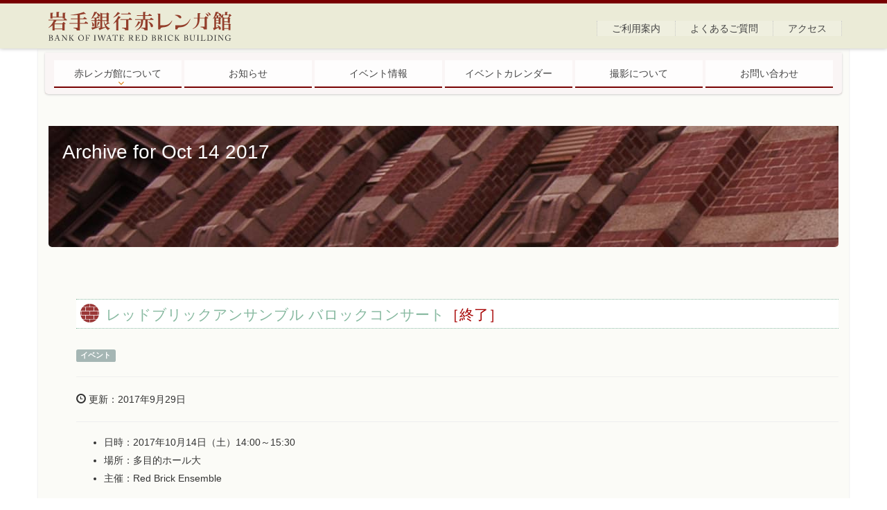

--- FILE ---
content_type: text/html
request_url: https://www.iwagin-akarengakan.jp/2017/10/14.html
body_size: 7925
content:
<!DOCTYPE html>
<html lang="ja">
  <head>
    <meta charset="utf-8" />
    <meta content="IE=edge;chrome=1" http-equiv="X-UA-Compatible" />
    <meta content="width=device-width, initial-scale=1.0" name="viewport" />
    <title>期間の一覧 | 岩手銀行赤レンガ館</title>
    <meta content="「レッドブリックアンサンブル バロックコンサート」に関するご案内" name="description" />
    <link rel="alternate" type="application/atom+xml" title="Atom Feed" href="/feed.xml" /><!--[if lt IE 9]><script src="../../js/ie8.js" type="text/javascript"></script><![endif]--><link href="../../css/all.css" media="all" rel="stylesheet" type="text/css" /><!-- Global site tag (gtag.js) - Google Analytics --><script async src="https://www.googletagmanager.com/gtag/js?id=UA-138411405-1"></script>
    <script type="text/javascript">
      window.dataLayer = window.dataLayer || [];
      function gtag(){dataLayer.push(arguments);}
      gtag('js', new Date());
      gtag('config', 'UA-138411405-1');
    </script>
  </head>
  <body class="post-----2017-10-14-event01">
    <header id="top-head">
      <div class="container">
        <div class="inner">
          <div id="mobile-head">
            <h1 class="logo">
              <a class="navbar-brand" href="/">岩手銀行赤レンガ館<span>BANK OF IWATE RED BRICK BUILDING</span></a>
            </h1>
            <div id="nav-toggle">
              <div>
                <span></span><span></span><span></span>
              </div>
            </div>
          </div>
          <nav id="hamburger-menu">
            <ul>
              <li class="sp">
                <a href="/redbrick/index.html">赤レンガ館について</a>
                <ul class="submenu">
                  <li>
                    <a href="/redbrick/history.html">歴史</a>
                  </li>
                  <li>
                    <a href="/redbrick/facility.html">施設案内</a>
                  </li>
                  <li>
                    <a href="/redbrick/usage.html">ご利用案内</a>
                  </li>
                  <li>
                    <a href="/redbrick/access.html">アクセス</a>
                  </li>
                </ul>
              </li>
              <li class="sp">
                <a href="/tags/announce.html">お知らせ</a>
              </li>
              <li class="sp">
                <a href="/tags/event.html">イベント情報</a>
              </li>
              <li class="sp">
                <a href="/calendar/index.html">イベントカレンダー</a>
              </li>
              <li class="sp">
                <a href="/shooting/index.html">撮影について</a>
              </li>
              <li class="sp">
                <a href="/faq/index.html">よくあるご質問</a>
              </li>
              <li class="sp">
                <a href="/inquiry/index.html">お問い合わせ</a>
              </li>
              <li class="sp">
                <a href="/sitemap/index.html">サイトマップ</a>
              </li>
              <li class="pc">
                <a href="/redbrick/usage.html">ご利用案内</a>
              </li>
              <li class="pc">
                <a href="/faq/index.html">よくあるご質問</a>
              </li>
              <li class="pc">
                <a href="/redbrick/access.html">アクセス</a>
              </li>
            </ul>
          </nav>
        </div>
        <div class="inner menuwrap">
          <div id="global_menu">
            <ul class="menu">
              <li class="menu__mega">
                <a class="init-bottom" href="/redbrick/index.html">赤レンガ館について</a>
                <ul class="menu__second-level">
                  <li>
                    <a href="/redbrick/history.html">歴史</a>
                  </li>
                  <li>
                    <a href="/redbrick/facility.html">施設案内</a>
                  </li>
                  <li>
                    <a href="/redbrick/usage.html">ご利用案内</a>
                  </li>
                  <li>
                    <a href="/redbrick/access.html">アクセス</a>
                  </li>
                </ul>
              </li>
              <li>
                <a href="/tags/announce.html">お知らせ</a>
              </li>
              <li>
                <a href="/tags/event.html">イベント情報</a>
              </li>
              <li>
                <a href="/calendar/index.html">イベントカレンダー</a>
              </li>
              <li>
                <a href="/shooting/index.html">撮影について</a>
              </li>
              <li>
                <a href="/inquiry/index.html">お問い合わせ</a>
              </li>
            </ul>
          </div>
        </div>
      </div>
    </header><!--layout-->
    <div class="container">
      <div class="row">
        <div class="col-lg-12 col-md-12">
          <article>
            <h1>
              Archive for&nbsp;Oct 14 2017
            </h1>
            <div class="pagenate">
            </div>
            <ul>
              <li>
                <h2>
                  <a href="14/event01.html">レッドブリックアンサンブル バロックコンサート<span class='end'>［終了］</span></a>
                </h2>
                <p>
                  <small class="label label-default tag_jp">event</small>
                </p>
                <hr />
                <p>
                  <span class="glyphicon glyphicon-time"></span> 更新：2017年9月29日
                </p>
                <hr />
                <ul>
                  <li>
                    日時：2017年10月14日（土）14:00～15:30
                  </li>
                  <li>
                    場所：多目的ホール大
                  </li>
                  <li>
                    主催：Red Brick Ensemble
                  </li>
                </ul>
                <section class="list_wrap">
                  <h2>
                    イベント概要
                  </h2>
                  <p>
                    岩手銀行赤レンガ館で弦楽合奏を中心とした演奏会を開催します。
                  </p>
                  <h3>
                    プログラム
                  </h3>
                  <div>
                    <ul>
                      <li>
                        モーツァルト　ディベルティメン...</li>
                </ul>
                </div></section><a class="btn btn-primary" href="/2017/10/14/event01.html">つづきを読む<span class="glyphicon glyphicon-chevron-right"></span></a>
                <hr />
              </li>
            </ul>
            <div class="pagenate">
            </div>
          </article>
        </div>
      </div>
    </div>
    <footer>
      <div id="footer_menu">
        <div id="gototop">
          <a class="smooth" href="#top-head"><span>ページのトップへ</span></a>
        </div>
        <ul>
          <li>
            <a href="/redbrick/index.html">赤レンガ館について</a>
          </li>
          <li>
            <a href="/tags/announce.html">お知らせ</a>
          </li>
          <li>
            <a href="/tags/event.html">イベント情報</a>
          </li>
          <li>
            <a href="/calendar/index.html">イベントカレンダー</a>
          </li>
          <li>
            <a href="/faq/index.html">よくあるご質問</a>
          </li>
          <li>
            <a href="/inquiry/index.html">お問い合わせ</a>
          </li>
          <li>
            <a href="/sitemap/index.html">サイトマップ</a>
          </li>
        </ul>
      </div><p class="copyright">
        &copy;2026&nbsp;THE BANK OF IWATE RED BRICK BUILDING
      </p>
    </footer>
    <script src="../../js/all.js" type="text/javascript"></script>
  </body>
</html>

--- FILE ---
content_type: image/svg+xml
request_url: https://www.iwagin-akarengakan.jp/images/icon/brick_icon_6.svg
body_size: 17793
content:
<?xml version="1.0" encoding="utf-8"?>
<!-- Generator: Adobe Illustrator 19.2.1, SVG Export Plug-In . SVG Version: 6.00 Build 0)  -->
<svg version="1.1" xmlns="http://www.w3.org/2000/svg" xmlns:xlink="http://www.w3.org/1999/xlink" x="0px" y="0px"
	 viewBox="0 0 658 658" style="enable-background:new 0 0 658 658;" xml:space="preserve">
<style type="text/css">
	.st0{display:none;}
	.st1{display:inline;}
	.st2{clip-path:url(#SVGID_2_);}
	.st3{fill:#231815;}
	.st4{clip-path:url(#SVGID_4_);}
	.st5{fill:#333333;}
	.st6{clip-path:url(#SVGID_6_);}
	.st7{fill:#666666;}
	.st8{clip-path:url(#SVGID_8_);}
	.st9{fill:#9B3737;}
</style>
<g id="_x30_" class="st0">
	<g class="st1">
		<defs>
			<circle id="SVGID_1_" cx="329" cy="329" r="329"/>
		</defs>
		<clipPath id="SVGID_2_">
			<use xlink:href="#SVGID_1_"  style="overflow:visible;"/>
		</clipPath>
		<g class="st2">
			<g>
				<path class="st3" d="M10.1,109.5H-245c-7.8,0-14.2-6.4-14.2-14.2V-3.9c0-7.8,6.4-14.2,14.2-14.2H10.1c7.8,0,14.2,6.4,14.2,14.2
					v99.2C24.3,103.2,17.9,109.5,10.1,109.5z"/>
				<path class="st3" d="M307.8,109.5H52.6c-7.8,0-14.2-6.4-14.2-14.2V-3.9c0-7.8,6.4-14.2,14.2-14.2h255.1
					c7.8,0,14.2,6.4,14.2,14.2v99.2C321.9,103.2,315.6,109.5,307.8,109.5z"/>
				<path class="st3" d="M605.4,109.5H350.3c-7.8,0-14.2-6.4-14.2-14.2V-3.9c0-7.8,6.4-14.2,14.2-14.2h255.1
					c7.8,0,14.2,6.4,14.2,14.2v99.2C619.6,103.2,613.2,109.5,605.4,109.5z"/>
				<path class="st3" d="M903,109.5H647.9c-7.8,0-14.2-6.4-14.2-14.2V-3.9c0-7.8,6.4-14.2,14.2-14.2H903c7.8,0,14.2,6.4,14.2,14.2
					v99.2C917.2,103.2,910.8,109.5,903,109.5z"/>
			</g>
			<g>
				<path class="st3" d="M10.1,392.8H-245c-7.8,0-14.2-6.4-14.2-14.2v-99.2c0-7.8,6.4-14.2,14.2-14.2H10.1c7.8,0,14.2,6.4,14.2,14.2
					v99.2C24.3,386.4,17.9,392.8,10.1,392.8z"/>
				<path class="st3" d="M307.8,392.8H52.6c-7.8,0-14.2-6.4-14.2-14.2v-99.2c0-7.8,6.4-14.2,14.2-14.2h255.1
					c7.8,0,14.2,6.4,14.2,14.2v99.2C321.9,386.4,315.6,392.8,307.8,392.8z"/>
				<path class="st3" d="M605.4,392.8H350.3c-7.8,0-14.2-6.4-14.2-14.2v-99.2c0-7.8,6.4-14.2,14.2-14.2h255.1
					c7.8,0,14.2,6.4,14.2,14.2v99.2C619.6,386.4,613.2,392.8,605.4,392.8z"/>
				<path class="st3" d="M903,392.8H647.9c-7.8,0-14.2-6.4-14.2-14.2v-99.2c0-7.8,6.4-14.2,14.2-14.2H903c7.8,0,14.2,6.4,14.2,14.2
					v99.2C917.2,386.4,910.8,392.8,903,392.8z"/>
			</g>
			<g>
				<path class="st3" d="M10.1,676.1H-245c-7.8,0-14.2-6.4-14.2-14.2v-99.2c0-7.8,6.4-14.2,14.2-14.2H10.1c7.8,0,14.2,6.4,14.2,14.2
					v99.2C24.3,669.7,17.9,676.1,10.1,676.1z"/>
				<path class="st3" d="M307.8,676.1H52.6c-7.8,0-14.2-6.4-14.2-14.2v-99.2c0-7.8,6.4-14.2,14.2-14.2h255.1
					c7.8,0,14.2,6.4,14.2,14.2v99.2C321.9,669.7,315.6,676.1,307.8,676.1z"/>
				<path class="st3" d="M605.4,676.1H350.3c-7.8,0-14.2-6.4-14.2-14.2v-99.2c0-7.8,6.4-14.2,14.2-14.2h255.1
					c7.8,0,14.2,6.4,14.2,14.2v99.2C619.6,669.7,613.2,676.1,605.4,676.1z"/>
				<path class="st3" d="M903,676.1H647.9c-7.8,0-14.2-6.4-14.2-14.2v-99.2c0-7.8,6.4-14.2,14.2-14.2H903c7.8,0,14.2,6.4,14.2,14.2
					v99.2C917.2,669.7,910.8,676.1,903,676.1z"/>
			</g>
			<g>
				<path class="st3" d="M-138.7,251.2h-255.1c-7.8,0-14.2-6.4-14.2-14.2v-99.2c0-7.8,6.4-14.2,14.2-14.2h255.1
					c7.8,0,14.2,6.4,14.2,14.2V237C-124.5,244.8-130.9,251.2-138.7,251.2z"/>
				<path class="st3" d="M158.9,251.2H-96.2c-7.8,0-14.2-6.4-14.2-14.2v-99.2c0-7.8,6.4-14.2,14.2-14.2h255.1
					c7.8,0,14.2,6.4,14.2,14.2V237C173.1,244.8,166.7,251.2,158.9,251.2z"/>
				<path class="st3" d="M456.6,251.2H201.5c-7.8,0-14.2-6.4-14.2-14.2v-99.2c0-7.8,6.4-14.2,14.2-14.2h255.1
					c7.8,0,14.2,6.4,14.2,14.2V237C470.8,244.8,464.4,251.2,456.6,251.2z"/>
				<path class="st3" d="M754.2,251.2H499.1c-7.8,0-14.2-6.4-14.2-14.2v-99.2c0-7.8,6.4-14.2,14.2-14.2h255.1
					c7.8,0,14.2,6.4,14.2,14.2V237C768.4,244.8,762,251.2,754.2,251.2z"/>
				<path class="st3" d="M1051.9,251.2H796.7c-7.8,0-14.2-6.4-14.2-14.2v-99.2c0-7.8,6.4-14.2,14.2-14.2h255.1
					c7.8,0,14.2,6.4,14.2,14.2V237C1066,244.8,1059.7,251.2,1051.9,251.2z"/>
			</g>
			<g>
				<path class="st3" d="M-138.7,534.4h-255.1c-7.8,0-14.2-6.4-14.2-14.2V421c0-7.8,6.4-14.2,14.2-14.2h255.1
					c7.8,0,14.2,6.4,14.2,14.2v99.2C-124.5,528.1-130.9,534.4-138.7,534.4z"/>
				<path class="st3" d="M158.9,534.4H-96.2c-7.8,0-14.2-6.4-14.2-14.2V421c0-7.8,6.4-14.2,14.2-14.2h255.1
					c7.8,0,14.2,6.4,14.2,14.2v99.2C173.1,528.1,166.7,534.4,158.9,534.4z"/>
				<path class="st3" d="M456.6,534.4H201.5c-7.8,0-14.2-6.4-14.2-14.2V421c0-7.8,6.4-14.2,14.2-14.2h255.1
					c7.8,0,14.2,6.4,14.2,14.2v99.2C470.8,528.1,464.4,534.4,456.6,534.4z"/>
				<path class="st3" d="M754.2,534.4H499.1c-7.8,0-14.2-6.4-14.2-14.2V421c0-7.8,6.4-14.2,14.2-14.2h255.1
					c7.8,0,14.2,6.4,14.2,14.2v99.2C768.4,528.1,762,534.4,754.2,534.4z"/>
				<path class="st3" d="M1051.9,534.4H796.7c-7.8,0-14.2-6.4-14.2-14.2V421c0-7.8,6.4-14.2,14.2-14.2h255.1
					c7.8,0,14.2,6.4,14.2,14.2v99.2C1066,528.1,1059.7,534.4,1051.9,534.4z"/>
			</g>
		</g>
	</g>
</g>
<g id="_x33_" class="st0">
	<g class="st1">
		<defs>
			<circle id="SVGID_3_" cx="329" cy="329" r="329"/>
		</defs>
		<clipPath id="SVGID_4_">
			<use xlink:href="#SVGID_3_"  style="overflow:visible;"/>
		</clipPath>
		<g class="st4">
			<g>
				<path class="st5" d="M10.1,109.5H-245c-7.8,0-14.2-6.4-14.2-14.2V-3.9c0-7.8,6.4-14.2,14.2-14.2H10.1c7.8,0,14.2,6.4,14.2,14.2
					v99.2C24.3,103.2,17.9,109.5,10.1,109.5z"/>
				<path class="st5" d="M307.8,109.5H52.6c-7.8,0-14.2-6.4-14.2-14.2V-3.9c0-7.8,6.4-14.2,14.2-14.2h255.1
					c7.8,0,14.2,6.4,14.2,14.2v99.2C321.9,103.2,315.6,109.5,307.8,109.5z"/>
				<path class="st5" d="M605.4,109.5H350.3c-7.8,0-14.2-6.4-14.2-14.2V-3.9c0-7.8,6.4-14.2,14.2-14.2h255.1
					c7.8,0,14.2,6.4,14.2,14.2v99.2C619.6,103.2,613.2,109.5,605.4,109.5z"/>
				<path class="st5" d="M903,109.5H647.9c-7.8,0-14.2-6.4-14.2-14.2V-3.9c0-7.8,6.4-14.2,14.2-14.2H903c7.8,0,14.2,6.4,14.2,14.2
					v99.2C917.2,103.2,910.8,109.5,903,109.5z"/>
			</g>
			<g>
				<path class="st5" d="M10.1,392.8H-245c-7.8,0-14.2-6.4-14.2-14.2v-99.2c0-7.8,6.4-14.2,14.2-14.2H10.1c7.8,0,14.2,6.4,14.2,14.2
					v99.2C24.3,386.4,17.9,392.8,10.1,392.8z"/>
				<path class="st5" d="M307.8,392.8H52.6c-7.8,0-14.2-6.4-14.2-14.2v-99.2c0-7.8,6.4-14.2,14.2-14.2h255.1
					c7.8,0,14.2,6.4,14.2,14.2v99.2C321.9,386.4,315.6,392.8,307.8,392.8z"/>
				<path class="st5" d="M605.4,392.8H350.3c-7.8,0-14.2-6.4-14.2-14.2v-99.2c0-7.8,6.4-14.2,14.2-14.2h255.1
					c7.8,0,14.2,6.4,14.2,14.2v99.2C619.6,386.4,613.2,392.8,605.4,392.8z"/>
				<path class="st5" d="M903,392.8H647.9c-7.8,0-14.2-6.4-14.2-14.2v-99.2c0-7.8,6.4-14.2,14.2-14.2H903c7.8,0,14.2,6.4,14.2,14.2
					v99.2C917.2,386.4,910.8,392.8,903,392.8z"/>
			</g>
			<g>
				<path class="st5" d="M10.1,676.1H-245c-7.8,0-14.2-6.4-14.2-14.2v-99.2c0-7.8,6.4-14.2,14.2-14.2H10.1c7.8,0,14.2,6.4,14.2,14.2
					v99.2C24.3,669.7,17.9,676.1,10.1,676.1z"/>
				<path class="st5" d="M307.8,676.1H52.6c-7.8,0-14.2-6.4-14.2-14.2v-99.2c0-7.8,6.4-14.2,14.2-14.2h255.1
					c7.8,0,14.2,6.4,14.2,14.2v99.2C321.9,669.7,315.6,676.1,307.8,676.1z"/>
				<path class="st5" d="M605.4,676.1H350.3c-7.8,0-14.2-6.4-14.2-14.2v-99.2c0-7.8,6.4-14.2,14.2-14.2h255.1
					c7.8,0,14.2,6.4,14.2,14.2v99.2C619.6,669.7,613.2,676.1,605.4,676.1z"/>
				<path class="st5" d="M903,676.1H647.9c-7.8,0-14.2-6.4-14.2-14.2v-99.2c0-7.8,6.4-14.2,14.2-14.2H903c7.8,0,14.2,6.4,14.2,14.2
					v99.2C917.2,669.7,910.8,676.1,903,676.1z"/>
			</g>
			<g>
				<path class="st5" d="M-138.7,251.2h-255.1c-7.8,0-14.2-6.4-14.2-14.2v-99.2c0-7.8,6.4-14.2,14.2-14.2h255.1
					c7.8,0,14.2,6.4,14.2,14.2V237C-124.5,244.8-130.9,251.2-138.7,251.2z"/>
				<path class="st5" d="M158.9,251.2H-96.2c-7.8,0-14.2-6.4-14.2-14.2v-99.2c0-7.8,6.4-14.2,14.2-14.2h255.1
					c7.8,0,14.2,6.4,14.2,14.2V237C173.1,244.8,166.7,251.2,158.9,251.2z"/>
				<path class="st5" d="M456.6,251.2H201.5c-7.8,0-14.2-6.4-14.2-14.2v-99.2c0-7.8,6.4-14.2,14.2-14.2h255.1
					c7.8,0,14.2,6.4,14.2,14.2V237C470.8,244.8,464.4,251.2,456.6,251.2z"/>
				<path class="st5" d="M754.2,251.2H499.1c-7.8,0-14.2-6.4-14.2-14.2v-99.2c0-7.8,6.4-14.2,14.2-14.2h255.1
					c7.8,0,14.2,6.4,14.2,14.2V237C768.4,244.8,762,251.2,754.2,251.2z"/>
				<path class="st5" d="M1051.9,251.2H796.7c-7.8,0-14.2-6.4-14.2-14.2v-99.2c0-7.8,6.4-14.2,14.2-14.2h255.1
					c7.8,0,14.2,6.4,14.2,14.2V237C1066,244.8,1059.7,251.2,1051.9,251.2z"/>
			</g>
			<g>
				<path class="st5" d="M-138.7,534.4h-255.1c-7.8,0-14.2-6.4-14.2-14.2V421c0-7.8,6.4-14.2,14.2-14.2h255.1
					c7.8,0,14.2,6.4,14.2,14.2v99.2C-124.5,528.1-130.9,534.4-138.7,534.4z"/>
				<path class="st5" d="M158.9,534.4H-96.2c-7.8,0-14.2-6.4-14.2-14.2V421c0-7.8,6.4-14.2,14.2-14.2h255.1
					c7.8,0,14.2,6.4,14.2,14.2v99.2C173.1,528.1,166.7,534.4,158.9,534.4z"/>
				<path class="st5" d="M456.6,534.4H201.5c-7.8,0-14.2-6.4-14.2-14.2V421c0-7.8,6.4-14.2,14.2-14.2h255.1
					c7.8,0,14.2,6.4,14.2,14.2v99.2C470.8,528.1,464.4,534.4,456.6,534.4z"/>
				<path class="st5" d="M754.2,534.4H499.1c-7.8,0-14.2-6.4-14.2-14.2V421c0-7.8,6.4-14.2,14.2-14.2h255.1
					c7.8,0,14.2,6.4,14.2,14.2v99.2C768.4,528.1,762,534.4,754.2,534.4z"/>
				<path class="st5" d="M1051.9,534.4H796.7c-7.8,0-14.2-6.4-14.2-14.2V421c0-7.8,6.4-14.2,14.2-14.2h255.1
					c7.8,0,14.2,6.4,14.2,14.2v99.2C1066,528.1,1059.7,534.4,1051.9,534.4z"/>
			</g>
		</g>
	</g>
</g>
<g id="_x36_">
	<g>
		<defs>
			<circle id="SVGID_5_" cx="329" cy="329" r="329"/>
		</defs>
		<clipPath id="SVGID_6_">
			<use xlink:href="#SVGID_5_"  style="overflow:visible;"/>
		</clipPath>
		<g class="st6">
			<g>
				<path class="st7" d="M10.1,109.5H-245c-7.8,0-14.2-6.4-14.2-14.2V-3.9c0-7.8,6.4-14.2,14.2-14.2H10.1c7.8,0,14.2,6.4,14.2,14.2
					v99.2C24.3,103.2,17.9,109.5,10.1,109.5z"/>
				<path class="st7" d="M307.8,109.5H52.6c-7.8,0-14.2-6.4-14.2-14.2V-3.9c0-7.8,6.4-14.2,14.2-14.2h255.1
					c7.8,0,14.2,6.4,14.2,14.2v99.2C321.9,103.2,315.6,109.5,307.8,109.5z"/>
				<path class="st7" d="M605.4,109.5H350.3c-7.8,0-14.2-6.4-14.2-14.2V-3.9c0-7.8,6.4-14.2,14.2-14.2h255.1
					c7.8,0,14.2,6.4,14.2,14.2v99.2C619.6,103.2,613.2,109.5,605.4,109.5z"/>
				<path class="st7" d="M903,109.5H647.9c-7.8,0-14.2-6.4-14.2-14.2V-3.9c0-7.8,6.4-14.2,14.2-14.2H903c7.8,0,14.2,6.4,14.2,14.2
					v99.2C917.2,103.2,910.8,109.5,903,109.5z"/>
			</g>
			<g>
				<path class="st7" d="M10.1,392.8H-245c-7.8,0-14.2-6.4-14.2-14.2v-99.2c0-7.8,6.4-14.2,14.2-14.2H10.1c7.8,0,14.2,6.4,14.2,14.2
					v99.2C24.3,386.4,17.9,392.8,10.1,392.8z"/>
				<path class="st7" d="M307.8,392.8H52.6c-7.8,0-14.2-6.4-14.2-14.2v-99.2c0-7.8,6.4-14.2,14.2-14.2h255.1
					c7.8,0,14.2,6.4,14.2,14.2v99.2C321.9,386.4,315.6,392.8,307.8,392.8z"/>
				<path class="st7" d="M605.4,392.8H350.3c-7.8,0-14.2-6.4-14.2-14.2v-99.2c0-7.8,6.4-14.2,14.2-14.2h255.1
					c7.8,0,14.2,6.4,14.2,14.2v99.2C619.6,386.4,613.2,392.8,605.4,392.8z"/>
				<path class="st7" d="M903,392.8H647.9c-7.8,0-14.2-6.4-14.2-14.2v-99.2c0-7.8,6.4-14.2,14.2-14.2H903c7.8,0,14.2,6.4,14.2,14.2
					v99.2C917.2,386.4,910.8,392.8,903,392.8z"/>
			</g>
			<g>
				<path class="st7" d="M10.1,676.1H-245c-7.8,0-14.2-6.4-14.2-14.2v-99.2c0-7.8,6.4-14.2,14.2-14.2H10.1c7.8,0,14.2,6.4,14.2,14.2
					v99.2C24.3,669.7,17.9,676.1,10.1,676.1z"/>
				<path class="st7" d="M307.8,676.1H52.6c-7.8,0-14.2-6.4-14.2-14.2v-99.2c0-7.8,6.4-14.2,14.2-14.2h255.1
					c7.8,0,14.2,6.4,14.2,14.2v99.2C321.9,669.7,315.6,676.1,307.8,676.1z"/>
				<path class="st7" d="M605.4,676.1H350.3c-7.8,0-14.2-6.4-14.2-14.2v-99.2c0-7.8,6.4-14.2,14.2-14.2h255.1
					c7.8,0,14.2,6.4,14.2,14.2v99.2C619.6,669.7,613.2,676.1,605.4,676.1z"/>
				<path class="st7" d="M903,676.1H647.9c-7.8,0-14.2-6.4-14.2-14.2v-99.2c0-7.8,6.4-14.2,14.2-14.2H903c7.8,0,14.2,6.4,14.2,14.2
					v99.2C917.2,669.7,910.8,676.1,903,676.1z"/>
			</g>
			<g>
				<path class="st7" d="M-138.7,251.2h-255.1c-7.8,0-14.2-6.4-14.2-14.2v-99.2c0-7.8,6.4-14.2,14.2-14.2h255.1
					c7.8,0,14.2,6.4,14.2,14.2V237C-124.5,244.8-130.9,251.2-138.7,251.2z"/>
				<path class="st7" d="M158.9,251.2H-96.2c-7.8,0-14.2-6.4-14.2-14.2v-99.2c0-7.8,6.4-14.2,14.2-14.2h255.1
					c7.8,0,14.2,6.4,14.2,14.2V237C173.1,244.8,166.7,251.2,158.9,251.2z"/>
				<path class="st7" d="M456.6,251.2H201.5c-7.8,0-14.2-6.4-14.2-14.2v-99.2c0-7.8,6.4-14.2,14.2-14.2h255.1
					c7.8,0,14.2,6.4,14.2,14.2V237C470.8,244.8,464.4,251.2,456.6,251.2z"/>
				<path class="st7" d="M754.2,251.2H499.1c-7.8,0-14.2-6.4-14.2-14.2v-99.2c0-7.8,6.4-14.2,14.2-14.2h255.1
					c7.8,0,14.2,6.4,14.2,14.2V237C768.4,244.8,762,251.2,754.2,251.2z"/>
				<path class="st7" d="M1051.9,251.2H796.7c-7.8,0-14.2-6.4-14.2-14.2v-99.2c0-7.8,6.4-14.2,14.2-14.2h255.1
					c7.8,0,14.2,6.4,14.2,14.2V237C1066,244.8,1059.7,251.2,1051.9,251.2z"/>
			</g>
			<g>
				<path class="st7" d="M-138.7,534.4h-255.1c-7.8,0-14.2-6.4-14.2-14.2V421c0-7.8,6.4-14.2,14.2-14.2h255.1
					c7.8,0,14.2,6.4,14.2,14.2v99.2C-124.5,528.1-130.9,534.4-138.7,534.4z"/>
				<path class="st7" d="M158.9,534.4H-96.2c-7.8,0-14.2-6.4-14.2-14.2V421c0-7.8,6.4-14.2,14.2-14.2h255.1
					c7.8,0,14.2,6.4,14.2,14.2v99.2C173.1,528.1,166.7,534.4,158.9,534.4z"/>
				<path class="st7" d="M456.6,534.4H201.5c-7.8,0-14.2-6.4-14.2-14.2V421c0-7.8,6.4-14.2,14.2-14.2h255.1
					c7.8,0,14.2,6.4,14.2,14.2v99.2C470.8,528.1,464.4,534.4,456.6,534.4z"/>
				<path class="st7" d="M754.2,534.4H499.1c-7.8,0-14.2-6.4-14.2-14.2V421c0-7.8,6.4-14.2,14.2-14.2h255.1
					c7.8,0,14.2,6.4,14.2,14.2v99.2C768.4,528.1,762,534.4,754.2,534.4z"/>
				<path class="st7" d="M1051.9,534.4H796.7c-7.8,0-14.2-6.4-14.2-14.2V421c0-7.8,6.4-14.2,14.2-14.2h255.1
					c7.8,0,14.2,6.4,14.2,14.2v99.2C1066,528.1,1059.7,534.4,1051.9,534.4z"/>
			</g>
		</g>
	</g>
</g>
<g id="レイヤー_1のコピー" class="st0">
	<g class="st1">
		<defs>
			<circle id="SVGID_7_" cx="329" cy="329" r="329"/>
		</defs>
		<clipPath id="SVGID_8_">
			<use xlink:href="#SVGID_7_"  style="overflow:visible;"/>
		</clipPath>
		<g class="st8">
			<g>
				<path class="st9" d="M10.1,109.5H-245c-7.8,0-14.2-6.4-14.2-14.2V-3.9c0-7.8,6.4-14.2,14.2-14.2H10.1c7.8,0,14.2,6.4,14.2,14.2
					v99.2C24.3,103.2,17.9,109.5,10.1,109.5z"/>
				<path class="st9" d="M307.8,109.5H52.6c-7.8,0-14.2-6.4-14.2-14.2V-3.9c0-7.8,6.4-14.2,14.2-14.2h255.1
					c7.8,0,14.2,6.4,14.2,14.2v99.2C321.9,103.2,315.6,109.5,307.8,109.5z"/>
				<path class="st9" d="M605.4,109.5H350.3c-7.8,0-14.2-6.4-14.2-14.2V-3.9c0-7.8,6.4-14.2,14.2-14.2h255.1
					c7.8,0,14.2,6.4,14.2,14.2v99.2C619.6,103.2,613.2,109.5,605.4,109.5z"/>
				<path class="st9" d="M903,109.5H647.9c-7.8,0-14.2-6.4-14.2-14.2V-3.9c0-7.8,6.4-14.2,14.2-14.2H903c7.8,0,14.2,6.4,14.2,14.2
					v99.2C917.2,103.2,910.8,109.5,903,109.5z"/>
			</g>
			<g>
				<path class="st9" d="M10.1,392.8H-245c-7.8,0-14.2-6.4-14.2-14.2v-99.2c0-7.8,6.4-14.2,14.2-14.2H10.1c7.8,0,14.2,6.4,14.2,14.2
					v99.2C24.3,386.4,17.9,392.8,10.1,392.8z"/>
				<path class="st9" d="M307.8,392.8H52.6c-7.8,0-14.2-6.4-14.2-14.2v-99.2c0-7.8,6.4-14.2,14.2-14.2h255.1
					c7.8,0,14.2,6.4,14.2,14.2v99.2C321.9,386.4,315.6,392.8,307.8,392.8z"/>
				<path class="st9" d="M605.4,392.8H350.3c-7.8,0-14.2-6.4-14.2-14.2v-99.2c0-7.8,6.4-14.2,14.2-14.2h255.1
					c7.8,0,14.2,6.4,14.2,14.2v99.2C619.6,386.4,613.2,392.8,605.4,392.8z"/>
				<path class="st9" d="M903,392.8H647.9c-7.8,0-14.2-6.4-14.2-14.2v-99.2c0-7.8,6.4-14.2,14.2-14.2H903c7.8,0,14.2,6.4,14.2,14.2
					v99.2C917.2,386.4,910.8,392.8,903,392.8z"/>
			</g>
			<g>
				<path class="st9" d="M10.1,676.1H-245c-7.8,0-14.2-6.4-14.2-14.2v-99.2c0-7.8,6.4-14.2,14.2-14.2H10.1c7.8,0,14.2,6.4,14.2,14.2
					v99.2C24.3,669.7,17.9,676.1,10.1,676.1z"/>
				<path class="st9" d="M307.8,676.1H52.6c-7.8,0-14.2-6.4-14.2-14.2v-99.2c0-7.8,6.4-14.2,14.2-14.2h255.1
					c7.8,0,14.2,6.4,14.2,14.2v99.2C321.9,669.7,315.6,676.1,307.8,676.1z"/>
				<path class="st9" d="M605.4,676.1H350.3c-7.8,0-14.2-6.4-14.2-14.2v-99.2c0-7.8,6.4-14.2,14.2-14.2h255.1
					c7.8,0,14.2,6.4,14.2,14.2v99.2C619.6,669.7,613.2,676.1,605.4,676.1z"/>
				<path class="st9" d="M903,676.1H647.9c-7.8,0-14.2-6.4-14.2-14.2v-99.2c0-7.8,6.4-14.2,14.2-14.2H903c7.8,0,14.2,6.4,14.2,14.2
					v99.2C917.2,669.7,910.8,676.1,903,676.1z"/>
			</g>
			<g>
				<path class="st9" d="M-138.7,251.2h-255.1c-7.8,0-14.2-6.4-14.2-14.2v-99.2c0-7.8,6.4-14.2,14.2-14.2h255.1
					c7.8,0,14.2,6.4,14.2,14.2V237C-124.5,244.8-130.9,251.2-138.7,251.2z"/>
				<path class="st9" d="M158.9,251.2H-96.2c-7.8,0-14.2-6.4-14.2-14.2v-99.2c0-7.8,6.4-14.2,14.2-14.2h255.1
					c7.8,0,14.2,6.4,14.2,14.2V237C173.1,244.8,166.7,251.2,158.9,251.2z"/>
				<path class="st9" d="M456.6,251.2H201.5c-7.8,0-14.2-6.4-14.2-14.2v-99.2c0-7.8,6.4-14.2,14.2-14.2h255.1
					c7.8,0,14.2,6.4,14.2,14.2V237C470.8,244.8,464.4,251.2,456.6,251.2z"/>
				<path class="st9" d="M754.2,251.2H499.1c-7.8,0-14.2-6.4-14.2-14.2v-99.2c0-7.8,6.4-14.2,14.2-14.2h255.1
					c7.8,0,14.2,6.4,14.2,14.2V237C768.4,244.8,762,251.2,754.2,251.2z"/>
				<path class="st9" d="M1051.9,251.2H796.7c-7.8,0-14.2-6.4-14.2-14.2v-99.2c0-7.8,6.4-14.2,14.2-14.2h255.1
					c7.8,0,14.2,6.4,14.2,14.2V237C1066,244.8,1059.7,251.2,1051.9,251.2z"/>
			</g>
			<g>
				<path class="st9" d="M-138.7,534.4h-255.1c-7.8,0-14.2-6.4-14.2-14.2V421c0-7.8,6.4-14.2,14.2-14.2h255.1
					c7.8,0,14.2,6.4,14.2,14.2v99.2C-124.5,528.1-130.9,534.4-138.7,534.4z"/>
				<path class="st9" d="M158.9,534.4H-96.2c-7.8,0-14.2-6.4-14.2-14.2V421c0-7.8,6.4-14.2,14.2-14.2h255.1
					c7.8,0,14.2,6.4,14.2,14.2v99.2C173.1,528.1,166.7,534.4,158.9,534.4z"/>
				<path class="st9" d="M456.6,534.4H201.5c-7.8,0-14.2-6.4-14.2-14.2V421c0-7.8,6.4-14.2,14.2-14.2h255.1
					c7.8,0,14.2,6.4,14.2,14.2v99.2C470.8,528.1,464.4,534.4,456.6,534.4z"/>
				<path class="st9" d="M754.2,534.4H499.1c-7.8,0-14.2-6.4-14.2-14.2V421c0-7.8,6.4-14.2,14.2-14.2h255.1
					c7.8,0,14.2,6.4,14.2,14.2v99.2C768.4,528.1,762,534.4,754.2,534.4z"/>
				<path class="st9" d="M1051.9,534.4H796.7c-7.8,0-14.2-6.4-14.2-14.2V421c0-7.8,6.4-14.2,14.2-14.2h255.1
					c7.8,0,14.2,6.4,14.2,14.2v99.2C1066,528.1,1059.7,534.4,1051.9,534.4z"/>
			</g>
		</g>
	</g>
</g>
</svg>


--- FILE ---
content_type: image/svg+xml
request_url: https://www.iwagin-akarengakan.jp/images/icon/brick_icon_r.svg
body_size: 9054
content:
<?xml version="1.0" encoding="utf-8"?>
<!-- Generator: Adobe Illustrator 19.2.1, SVG Export Plug-In . SVG Version: 6.00 Build 0)  -->
<svg version="1.1" xmlns="http://www.w3.org/2000/svg" xmlns:xlink="http://www.w3.org/1999/xlink" x="0px" y="0px"
	 viewBox="0 0 658 658" style="enable-background:new 0 0 658 658;" xml:space="preserve">
<style type="text/css">
	.st0{display:none;}
	.st1{display:inline;}
	.st2{clip-path:url(#SVGID_2_);}
	.st3{fill:#231815;}
	.st4{clip-path:url(#SVGID_4_);}
	.st5{fill:#9B3737;}
</style>
<g id="レイヤー_1" class="st0">
	<g class="st1">
		<defs>
			<circle id="SVGID_1_" cx="329" cy="329" r="329"/>
		</defs>
		<clipPath id="SVGID_2_">
			<use xlink:href="#SVGID_1_"  style="overflow:visible;"/>
		</clipPath>
		<g class="st2">
			<g>
				<path class="st3" d="M10.1,109.5H-245c-7.8,0-14.2-6.4-14.2-14.2V-3.9c0-7.8,6.4-14.2,14.2-14.2H10.1c7.8,0,14.2,6.4,14.2,14.2
					v99.2C24.3,103.2,17.9,109.5,10.1,109.5z"/>
				<path class="st3" d="M307.8,109.5H52.6c-7.8,0-14.2-6.4-14.2-14.2V-3.9c0-7.8,6.4-14.2,14.2-14.2h255.1
					c7.8,0,14.2,6.4,14.2,14.2v99.2C321.9,103.2,315.6,109.5,307.8,109.5z"/>
				<path class="st3" d="M605.4,109.5H350.3c-7.8,0-14.2-6.4-14.2-14.2V-3.9c0-7.8,6.4-14.2,14.2-14.2h255.1
					c7.8,0,14.2,6.4,14.2,14.2v99.2C619.6,103.2,613.2,109.5,605.4,109.5z"/>
				<path class="st3" d="M903,109.5H647.9c-7.8,0-14.2-6.4-14.2-14.2V-3.9c0-7.8,6.4-14.2,14.2-14.2H903c7.8,0,14.2,6.4,14.2,14.2
					v99.2C917.2,103.2,910.8,109.5,903,109.5z"/>
			</g>
			<g>
				<path class="st3" d="M10.1,392.8H-245c-7.8,0-14.2-6.4-14.2-14.2v-99.2c0-7.8,6.4-14.2,14.2-14.2H10.1c7.8,0,14.2,6.4,14.2,14.2
					v99.2C24.3,386.4,17.9,392.8,10.1,392.8z"/>
				<path class="st3" d="M307.8,392.8H52.6c-7.8,0-14.2-6.4-14.2-14.2v-99.2c0-7.8,6.4-14.2,14.2-14.2h255.1
					c7.8,0,14.2,6.4,14.2,14.2v99.2C321.9,386.4,315.6,392.8,307.8,392.8z"/>
				<path class="st3" d="M605.4,392.8H350.3c-7.8,0-14.2-6.4-14.2-14.2v-99.2c0-7.8,6.4-14.2,14.2-14.2h255.1
					c7.8,0,14.2,6.4,14.2,14.2v99.2C619.6,386.4,613.2,392.8,605.4,392.8z"/>
				<path class="st3" d="M903,392.8H647.9c-7.8,0-14.2-6.4-14.2-14.2v-99.2c0-7.8,6.4-14.2,14.2-14.2H903c7.8,0,14.2,6.4,14.2,14.2
					v99.2C917.2,386.4,910.8,392.8,903,392.8z"/>
			</g>
			<g>
				<path class="st3" d="M10.1,676.1H-245c-7.8,0-14.2-6.4-14.2-14.2v-99.2c0-7.8,6.4-14.2,14.2-14.2H10.1c7.8,0,14.2,6.4,14.2,14.2
					v99.2C24.3,669.7,17.9,676.1,10.1,676.1z"/>
				<path class="st3" d="M307.8,676.1H52.6c-7.8,0-14.2-6.4-14.2-14.2v-99.2c0-7.8,6.4-14.2,14.2-14.2h255.1
					c7.8,0,14.2,6.4,14.2,14.2v99.2C321.9,669.7,315.6,676.1,307.8,676.1z"/>
				<path class="st3" d="M605.4,676.1H350.3c-7.8,0-14.2-6.4-14.2-14.2v-99.2c0-7.8,6.4-14.2,14.2-14.2h255.1
					c7.8,0,14.2,6.4,14.2,14.2v99.2C619.6,669.7,613.2,676.1,605.4,676.1z"/>
				<path class="st3" d="M903,676.1H647.9c-7.8,0-14.2-6.4-14.2-14.2v-99.2c0-7.8,6.4-14.2,14.2-14.2H903c7.8,0,14.2,6.4,14.2,14.2
					v99.2C917.2,669.7,910.8,676.1,903,676.1z"/>
			</g>
			<g>
				<path class="st3" d="M-138.7,251.2h-255.1c-7.8,0-14.2-6.4-14.2-14.2v-99.2c0-7.8,6.4-14.2,14.2-14.2h255.1
					c7.8,0,14.2,6.4,14.2,14.2V237C-124.5,244.8-130.9,251.2-138.7,251.2z"/>
				<path class="st3" d="M158.9,251.2H-96.2c-7.8,0-14.2-6.4-14.2-14.2v-99.2c0-7.8,6.4-14.2,14.2-14.2h255.1
					c7.8,0,14.2,6.4,14.2,14.2V237C173.1,244.8,166.7,251.2,158.9,251.2z"/>
				<path class="st3" d="M456.6,251.2H201.5c-7.8,0-14.2-6.4-14.2-14.2v-99.2c0-7.8,6.4-14.2,14.2-14.2h255.1
					c7.8,0,14.2,6.4,14.2,14.2V237C470.8,244.8,464.4,251.2,456.6,251.2z"/>
				<path class="st3" d="M754.2,251.2H499.1c-7.8,0-14.2-6.4-14.2-14.2v-99.2c0-7.8,6.4-14.2,14.2-14.2h255.1
					c7.8,0,14.2,6.4,14.2,14.2V237C768.4,244.8,762,251.2,754.2,251.2z"/>
				<path class="st3" d="M1051.9,251.2H796.7c-7.8,0-14.2-6.4-14.2-14.2v-99.2c0-7.8,6.4-14.2,14.2-14.2h255.1
					c7.8,0,14.2,6.4,14.2,14.2V237C1066,244.8,1059.7,251.2,1051.9,251.2z"/>
			</g>
			<g>
				<path class="st3" d="M-138.7,534.4h-255.1c-7.8,0-14.2-6.4-14.2-14.2V421c0-7.8,6.4-14.2,14.2-14.2h255.1
					c7.8,0,14.2,6.4,14.2,14.2v99.2C-124.5,528.1-130.9,534.4-138.7,534.4z"/>
				<path class="st3" d="M158.9,534.4H-96.2c-7.8,0-14.2-6.4-14.2-14.2V421c0-7.8,6.4-14.2,14.2-14.2h255.1
					c7.8,0,14.2,6.4,14.2,14.2v99.2C173.1,528.1,166.7,534.4,158.9,534.4z"/>
				<path class="st3" d="M456.6,534.4H201.5c-7.8,0-14.2-6.4-14.2-14.2V421c0-7.8,6.4-14.2,14.2-14.2h255.1
					c7.8,0,14.2,6.4,14.2,14.2v99.2C470.8,528.1,464.4,534.4,456.6,534.4z"/>
				<path class="st3" d="M754.2,534.4H499.1c-7.8,0-14.2-6.4-14.2-14.2V421c0-7.8,6.4-14.2,14.2-14.2h255.1
					c7.8,0,14.2,6.4,14.2,14.2v99.2C768.4,528.1,762,534.4,754.2,534.4z"/>
				<path class="st3" d="M1051.9,534.4H796.7c-7.8,0-14.2-6.4-14.2-14.2V421c0-7.8,6.4-14.2,14.2-14.2h255.1
					c7.8,0,14.2,6.4,14.2,14.2v99.2C1066,528.1,1059.7,534.4,1051.9,534.4z"/>
			</g>
		</g>
	</g>
</g>
<g id="レイヤー_1のコピー">
	<g>
		<defs>
			<circle id="SVGID_3_" cx="329" cy="329" r="329"/>
		</defs>
		<clipPath id="SVGID_4_">
			<use xlink:href="#SVGID_3_"  style="overflow:visible;"/>
		</clipPath>
		<g class="st4">
			<g>
				<path class="st5" d="M10.1,109.5H-245c-7.8,0-14.2-6.4-14.2-14.2V-3.9c0-7.8,6.4-14.2,14.2-14.2H10.1c7.8,0,14.2,6.4,14.2,14.2
					v99.2C24.3,103.2,17.9,109.5,10.1,109.5z"/>
				<path class="st5" d="M307.8,109.5H52.6c-7.8,0-14.2-6.4-14.2-14.2V-3.9c0-7.8,6.4-14.2,14.2-14.2h255.1
					c7.8,0,14.2,6.4,14.2,14.2v99.2C321.9,103.2,315.6,109.5,307.8,109.5z"/>
				<path class="st5" d="M605.4,109.5H350.3c-7.8,0-14.2-6.4-14.2-14.2V-3.9c0-7.8,6.4-14.2,14.2-14.2h255.1
					c7.8,0,14.2,6.4,14.2,14.2v99.2C619.6,103.2,613.2,109.5,605.4,109.5z"/>
				<path class="st5" d="M903,109.5H647.9c-7.8,0-14.2-6.4-14.2-14.2V-3.9c0-7.8,6.4-14.2,14.2-14.2H903c7.8,0,14.2,6.4,14.2,14.2
					v99.2C917.2,103.2,910.8,109.5,903,109.5z"/>
			</g>
			<g>
				<path class="st5" d="M10.1,392.8H-245c-7.8,0-14.2-6.4-14.2-14.2v-99.2c0-7.8,6.4-14.2,14.2-14.2H10.1c7.8,0,14.2,6.4,14.2,14.2
					v99.2C24.3,386.4,17.9,392.8,10.1,392.8z"/>
				<path class="st5" d="M307.8,392.8H52.6c-7.8,0-14.2-6.4-14.2-14.2v-99.2c0-7.8,6.4-14.2,14.2-14.2h255.1
					c7.8,0,14.2,6.4,14.2,14.2v99.2C321.9,386.4,315.6,392.8,307.8,392.8z"/>
				<path class="st5" d="M605.4,392.8H350.3c-7.8,0-14.2-6.4-14.2-14.2v-99.2c0-7.8,6.4-14.2,14.2-14.2h255.1
					c7.8,0,14.2,6.4,14.2,14.2v99.2C619.6,386.4,613.2,392.8,605.4,392.8z"/>
				<path class="st5" d="M903,392.8H647.9c-7.8,0-14.2-6.4-14.2-14.2v-99.2c0-7.8,6.4-14.2,14.2-14.2H903c7.8,0,14.2,6.4,14.2,14.2
					v99.2C917.2,386.4,910.8,392.8,903,392.8z"/>
			</g>
			<g>
				<path class="st5" d="M10.1,676.1H-245c-7.8,0-14.2-6.4-14.2-14.2v-99.2c0-7.8,6.4-14.2,14.2-14.2H10.1c7.8,0,14.2,6.4,14.2,14.2
					v99.2C24.3,669.7,17.9,676.1,10.1,676.1z"/>
				<path class="st5" d="M307.8,676.1H52.6c-7.8,0-14.2-6.4-14.2-14.2v-99.2c0-7.8,6.4-14.2,14.2-14.2h255.1
					c7.8,0,14.2,6.4,14.2,14.2v99.2C321.9,669.7,315.6,676.1,307.8,676.1z"/>
				<path class="st5" d="M605.4,676.1H350.3c-7.8,0-14.2-6.4-14.2-14.2v-99.2c0-7.8,6.4-14.2,14.2-14.2h255.1
					c7.8,0,14.2,6.4,14.2,14.2v99.2C619.6,669.7,613.2,676.1,605.4,676.1z"/>
				<path class="st5" d="M903,676.1H647.9c-7.8,0-14.2-6.4-14.2-14.2v-99.2c0-7.8,6.4-14.2,14.2-14.2H903c7.8,0,14.2,6.4,14.2,14.2
					v99.2C917.2,669.7,910.8,676.1,903,676.1z"/>
			</g>
			<g>
				<path class="st5" d="M-138.7,251.2h-255.1c-7.8,0-14.2-6.4-14.2-14.2v-99.2c0-7.8,6.4-14.2,14.2-14.2h255.1
					c7.8,0,14.2,6.4,14.2,14.2V237C-124.5,244.8-130.9,251.2-138.7,251.2z"/>
				<path class="st5" d="M158.9,251.2H-96.2c-7.8,0-14.2-6.4-14.2-14.2v-99.2c0-7.8,6.4-14.2,14.2-14.2h255.1
					c7.8,0,14.2,6.4,14.2,14.2V237C173.1,244.8,166.7,251.2,158.9,251.2z"/>
				<path class="st5" d="M456.6,251.2H201.5c-7.8,0-14.2-6.4-14.2-14.2v-99.2c0-7.8,6.4-14.2,14.2-14.2h255.1
					c7.8,0,14.2,6.4,14.2,14.2V237C470.8,244.8,464.4,251.2,456.6,251.2z"/>
				<path class="st5" d="M754.2,251.2H499.1c-7.8,0-14.2-6.4-14.2-14.2v-99.2c0-7.8,6.4-14.2,14.2-14.2h255.1
					c7.8,0,14.2,6.4,14.2,14.2V237C768.4,244.8,762,251.2,754.2,251.2z"/>
				<path class="st5" d="M1051.9,251.2H796.7c-7.8,0-14.2-6.4-14.2-14.2v-99.2c0-7.8,6.4-14.2,14.2-14.2h255.1
					c7.8,0,14.2,6.4,14.2,14.2V237C1066,244.8,1059.7,251.2,1051.9,251.2z"/>
			</g>
			<g>
				<path class="st5" d="M-138.7,534.4h-255.1c-7.8,0-14.2-6.4-14.2-14.2V421c0-7.8,6.4-14.2,14.2-14.2h255.1
					c7.8,0,14.2,6.4,14.2,14.2v99.2C-124.5,528.1-130.9,534.4-138.7,534.4z"/>
				<path class="st5" d="M158.9,534.4H-96.2c-7.8,0-14.2-6.4-14.2-14.2V421c0-7.8,6.4-14.2,14.2-14.2h255.1
					c7.8,0,14.2,6.4,14.2,14.2v99.2C173.1,528.1,166.7,534.4,158.9,534.4z"/>
				<path class="st5" d="M456.6,534.4H201.5c-7.8,0-14.2-6.4-14.2-14.2V421c0-7.8,6.4-14.2,14.2-14.2h255.1
					c7.8,0,14.2,6.4,14.2,14.2v99.2C470.8,528.1,464.4,534.4,456.6,534.4z"/>
				<path class="st5" d="M754.2,534.4H499.1c-7.8,0-14.2-6.4-14.2-14.2V421c0-7.8,6.4-14.2,14.2-14.2h255.1
					c7.8,0,14.2,6.4,14.2,14.2v99.2C768.4,528.1,762,534.4,754.2,534.4z"/>
				<path class="st5" d="M1051.9,534.4H796.7c-7.8,0-14.2-6.4-14.2-14.2V421c0-7.8,6.4-14.2,14.2-14.2h255.1
					c7.8,0,14.2,6.4,14.2,14.2v99.2C1066,528.1,1059.7,534.4,1051.9,534.4z"/>
			</g>
		</g>
	</g>
</g>
</svg>
